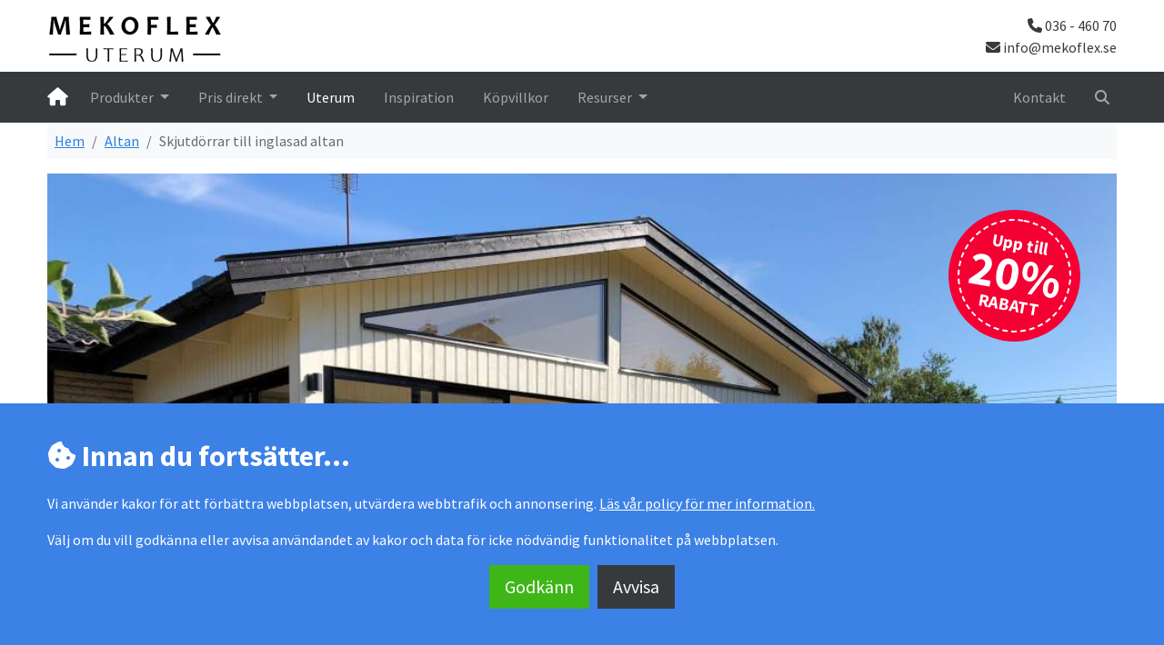

--- FILE ---
content_type: text/html; Charset=UTF-8
request_url: https://www.mekoflex.se/altan/skjutdorrar-inglasad-altan.asp
body_size: 13156
content:

<!DOCTYPE html>
<html lang="sv">
<head>
<meta charset="utf-8">
<TITLE>Skjutdörrar till inglasad altan - Direkt från fabrik | Mekoflex</TITLE>
<META NAME="description" CONTENT="Bygg inglasad altan med måttanspassade skjutdörrar! Vi tillverkar efter dina egna mått och levererar direkt hem till din dörr. Stort utbud, Bra priser & Hög kvalitet.">
<META NAME="copyright" CONTENT="(C) Copyright Mekoflex AB, Sweden, 2002-2025">	
<META NAME="robots" CONTENT="index,follow">
<META NAME ="revisit-after" CONTENT="7 days">
<meta name="viewport" content="width=device-width, initial-scale=1">

<script type="application/ld+json">
{
    "@context": "https://schema.org",
    "@type": "Organization",
    "name": "Mekoflex Uterum",
    "url": "https://www.mekoflex.se/",
    "logo": "https://www.mekoflex.se/grafik/logo2.png",
    "image": "https://www.mekoflex.se/grafik/m50-uterum-pool-sommar-1024x.jpg",
    "telephone": "+463646070",
    "contactPoint": [
        {
            "@type": "ContactPoint",
            "telephone": "+463646070",
            "contactType": "Kundtjänst",
            "areaServed": "Sverige",
            "email": "info@mekoflex.se"
        }
    ],
    "address": {
        "@type": "PostalAddress",
        "streetAddress": "Elektrikergatan 3",
        "addressLocality": "Habo",
        "postalCode": "56633",
        "addressCountry": "SE"
    },
    "sameAs": [
        "https://www.instagram.com/mekoflex",
        "https://www.facebook.com/mekoflexse",
        "https://www.pinterest.com/mekoflex"
    ]
}
</script>

<script src="https://www.mekoflex.se/js/bootstrap.bundle-5.3.2.min.js"></script>
<script src="https://www.mekoflex.se/js/mekojs-2.2.min.js"></script>
<link rel="stylesheet" href="https://www.mekoflex.se/css/bootstrap-cosmo-5.3.2.min.css" />
<link rel="stylesheet" href="https://www.mekoflex.se/css/fontawesome-all-6.4.2.min.css" />
<link rel="stylesheet" href="https://www.mekoflex.se/css/bootstrap_mekoflex-2.9.min.css" />

<link rel="shortcut icon" href="https://www.mekoflex.se/favicon2.ico" />
<link rel="icon" type="image/png" sizes="16x16" href="https://www.mekoflex.se/favicon-16x16.png" />
<link rel="icon" type="image/png" sizes="32x32" href="https://www.mekoflex.se/favicon-32x32.png" />
<link rel="apple-touch-icon" sizes="180x180" href="https://www.mekoflex.se/favicon-apple-touch-180x180.png">

<link rel="canonical" href="https://www.mekoflex.se/altan/skjutdorrar-inglasad-altan.asp" />


<!-- Global site tag (gtag.js) - Google Analytics -->
<script>
  window.dataLayer = window.dataLayer || [];
  function gtag(){dataLayer.push(arguments);}
  gtag('consent', 'default', {
    'ad_user_data': 'denied',
    'ad_personalization': 'denied',
    'ad_storage': 'denied',
    'analytics_storage': 'denied'
  });
</script>
<script async src="https://www.googletagmanager.com/gtag/js?id=G-T3K17H2TET"></script>
<script>
  window.dataLayer = window.dataLayer || [];
  function gtag(){dataLayer.push(arguments);}
  gtag('js', new Date());
  gtag('config', 'G-T3K17H2TET', { 'anonymize_ip': true, 'page_location':'https://www.mekoflex.se/altan/skjutdorrar-inglasad-altan.asp' });
  gtag('config', 'AW-1069429924');
</script>

</head>
<body>


<header>
    <!-- LOGO -->
    <div class="container-fluid">
        <div class="row pt-3 pb-2">
            <div class="col-sm-4">
                <div class="d-print-none"><a href="https://www.mekoflex.se/"><img src="https://www.mekoflex.se/grafik/logo2.png" alt="Mekoflex Uterum" /></a></div>
                <div class="d-none d-print-block"><img src="https://www.mekoflex.se/grafik/logo2.png" style="height: 45px;" alt="Mekoflex Uterum" /></div>
            </div>
            <div class="col-sm-8 d-none d-sm-block" align="right">
                <i class="fa-solid fa-phone"></i> 036 - 460 70<br />
                <i class="fa-solid fa-envelope"></i> info&#64;mekoflex.se 
            </div>
        </div>
    </div>

    <!-- MENY -->
    <nav class="navbar navbar-expand-lg bg-dark d-print-none" data-bs-theme="dark">
        <div class="container-fluid">
            
            <button class="navbar-toggler" type="button" data-bs-toggle="collapse" data-bs-target="#bs-navbar-collapse-1" aria-controls="bs-navbar-collapse-1" aria-expanded="false" aria-label="Toggla meny">
                <span class="navbar-toggler-icon"></span>
            </button>
            <a class="navbar-brand" href="https://www.mekoflex.se/">
                <i class="fa-solid fa-house" aria-hidden="true"></i>
                <span class="visually-hidden">Hem</span>
            </a>
        
            <div class="collapse navbar-collapse" id="bs-navbar-collapse-1">
                <ul class="navbar-nav me-auto"> <!-- mb-2 mb-lg-0">-->
                    <li class="nav-item dropdown me-3">
                        <a class="nav-link dropdown-toggle " href="#" id="produkterDropdown" role="button" data-bs-toggle="dropdown" aria-expanded="false">
                            Produkter <span class="caret"></span>
                        </a>
                        <ul class="dropdown-menu" aria-labelledby="produkterDropdown">
                            <li><a class="dropdown-item" href="https://www.mekoflex.se/produktinformation.asp">Översikt - Alla produkter</a></li>
                            <li><hr class="dropdown-divider"></li>
                            <li><a class="dropdown-item" href="https://www.mekoflex.se/produkter/glaspartier.asp">Glaspartier - Skjutdörrar & fönster</a></li>
                            <li><a class="dropdown-item" href="https://www.mekoflex.se/produkter/glaspartier/info-sommar-m50.asp">Sommar M50</a></li>
                            <li><a class="dropdown-item" href="https://www.mekoflex.se/produkter/glaspartier/info-var-host-m70.asp">Vår/Höst M70</a></li>
                            <li><a class="dropdown-item" href="https://www.mekoflex.se/produkter/glaspartier/info-vinter-m90.asp">Vinter M90</a></li>
                            <li><a class="dropdown-item" href="https://www.mekoflex.se/produkter/glaspartier/info-panorama-m20.asp">Panorama M20</a></li>
                            <li><a class="dropdown-item" href="https://www.mekoflex.se/produkter/fasadpartier/info-fasad-m100.asp">Fasad M100</a></li>
                            <li><hr class="dropdown-divider"></li>
                            <li><a class="dropdown-item" href="https://www.mekoflex.se/produkter/uterum/info-komplett-uterum-s3.asp">Komplett uterum S3</a></li>
                            <li><hr class="dropdown-divider"></li>
                            <li><a class="dropdown-item" href="https://www.mekoflex.se/produkter/tak/info-kanalplasttak-twinlite.asp">Kanalplasttak TwinLite</a></li>
                        </ul>
                    <li class="nav-item dropdown me-3">
                        <a class="nav-link dropdown-toggle " href="#" id="priserDropdown" role="button" data-bs-toggle="dropdown" aria-expanded="false">
                            Pris direkt <span class="caret"></span>
                        </a>
                        <ul class="dropdown-menu" aria-labelledby="priserDropdown">
                            <li><a class="dropdown-item" href="https://www.mekoflex.se/prismattbestall.asp">Glaspartier - Skjutdörrar & fönster</a></li>
                            <li><a class="dropdown-item" href="https://www.mekoflex.se/priser-komplett-uterum.asp">Kompletta uterum</a></li>
                            <li><a class="dropdown-item" href="https://www.mekoflex.se/prisertak.asp">Kanalplasttak</a></li>
                            <li><hr class="dropdown-divider"></li>
                            <li><a class="dropdown-item" href="https://www.mekoflex.se/prisexempel.asp">Prisexempel - Glaspartier</a></li>
                            <li><a class="dropdown-item" href="https://www.mekoflex.se/prisexempel-komplett-uterum.asp">Prisexempel - Kompletta uterum</a></li>
                        </ul>
                    </li>
                    <li class="nav-item me-3"><a class="nav-link active " href="https://www.mekoflex.se/uterum.asp">Uterum</a></li>
                    <li class="nav-item me-3"><a class="nav-link " href="https://www.mekoflex.se/bildarkiv.asp">Inspiration</a></li>
                    <li class="nav-item me-3"><a class="nav-link " href="https://www.mekoflex.se/kopinfo.asp">Köpvillkor</a></li>
                    <li class="nav-item dropdown me-3">
                        <a class="nav-link dropdown-toggle " href="#" id="resurserDropdown" role="button" data-bs-toggle="dropdown" aria-expanded="false">
                            Resurser <span class="caret"></span>
                        </a>
                        <ul class="dropdown-menu" aria-labelledby="resurserDropdown">
                            <li><a class="dropdown-item" href="https://www.mekoflex.se/manualer.asp">Manualer & ritningar</a></li>    
                            <li><a class="dropdown-item" href="https://www.mekoflex.se/hitta-snickare.asp">Hitta snickare</a></li>    
                            <li><hr class="dropdown-divider"></li>
                            <li><a class="dropdown-item" href="https://www.mekoflex.se/kundomdomen.asp">Kundomdömen</a></li>
                            <li><hr class="dropdown-divider"></li>
                            <li><a class="dropdown-item" href="https://www.mekoflex.se/blogg-artiklar.asp">Kunskap & råd</a></li>
                        </ul>
                    </li>
                </ul>
                <ul class="navbar-nav ms-auto">
                
                    <li class="nav-item me-3"><a class="nav-link " href="https://www.mekoflex.se/kontaktaoss.asp">Kontakt</a></li>
                    <li class="nav-item">
                        <a class="nav-link " href="https://www.mekoflex.se/sokresultat.asp">
                            <i class="fa-solid fa-magnifying-glass"></i>
                            <span class="visually-hidden">Sök</span>
                        </a>
                    </li>
                </ul>
            </div>
        </div>
    </nav>
</header>
<div class="container-fluid">
<!-- SIDAN FÖLJER HÄR -->
    <main role="main">

<ol class="breadcrumb bg-light p-2 mb-3">
    <li class="breadcrumb-item"><a href="https://www.mekoflex.se/">Hem</a></li>
    <li class="breadcrumb-item"><a href="https://www.mekoflex.se/altan.asp">Altan</a></li>
    <li class="breadcrumb-item active">Skjutdörrar till inglasad altan</li>
</ol>




<div class="hero mb-5">
    <img class="hero-image" src="https://www.mekoflex.se/grafik/m70-gn-uterum-skjutdorrar-svart-1024x.jpg" alt="Inglasad altan med skjutdörrar i svart färg och måttanpassade gavelspetsfönster. Vacker trädgård och trädäck med trappa framför inglasad altan." />

    <a href="https://www.mekoflex.se/kampanj.asp">
        <div class="kampanjbadge kb-pos-right">
            <span class="kb-text-sm">Upp till</span>
            <span class="kb-text-lg">20%</span>
            <span class="kb-text-sm">RABATT</span>
        </div>
    </a>

    <div class="hero-text-container">
        <h1 style="font-weight: 600;">Skjutdörrar till inglasad altan</h1>
        <p class="lead" style="font-weight: 500;">
            Upptäck vårt stora utbud av skjutdörrar till inglasad altan – hög kvalitet till attraktiva priser och utan krångel. 
            Vi tillverkar måttanpassade skjutdörrar och glaspartier efter dina önskemål.
            Se pris och beställ enkelt online, med leverans direkt till din dörr inom 4 veckor.
        </p>
        <p><a class="btn btn-primary btn-lg" href="https://www.mekoflex.se/prismattbestall.asp?artnr=s3d2000x2700sh0k10a0c0p" style="text-shadow: none;">Pris direkt för Skjutdörrar till inglasad altan</a></p>
        <br />
        <p><i class="fa-solid fa-piggy-bank text-success"></i> Bra priser &nbsp; <i class="fa-solid fa-medal text-success"></i> Hög kvalitet &nbsp; <i class="fa-solid fa-truck-fast text-success"></i> Snabb leverans - Uterum sedan 1997</p>
    </div>
</div>


			<div class="row jumbosektion mb-3">    
				<div class="col-md-6 col-12 jumbosektion-content">
					<h2>NOVEMBER-KAMPANJ</h2>
					<p class="lead">Just nu får du upp till 20% rabatt på våra uterum, glaspartier och tak! Vi erbjuder lösningar som gör ditt uterum varmt och trivsamt även under årets kyligare månader. Dessutom bjuder vi på halva frakten!</p>
					<p>Rabatter gäller vid köp för minst 10 000,- till ordinarie pris. Kampanjen gäller till och med 2025-12-01.</p>
					<a href="https://www.mekoflex.se/kampanj.asp" class="btn btn-primary">Läs mer om kampanjen</a>
				</div>
			
				<div class="col-md-6 col-12 jumbosektion-img">
					<img src="https://www.mekoflex.se/grafik/kampanj-december-pepparkaksuterum-600x.jpg" alt="Pepparkakshus formgivet som ett modernt uterum omgivet av juldekorationer, inklusive kulor och granar. | Mekoflex">
			
					<div class="kampanjbadge kb-pos-right">
						<span class="kb-text-sm">Upp till</span>
						<span class="kb-text-lg">20%</span>
						<span class="kb-text-sm">RABATT</span>
					</div>
			
				</div>
			
			</div>


<div id="produktintroduktion"></div>
<div class="card mb-3">
    <div class="card-body">
        <h2 class="card-title">Välj rätt skjutdörrar till inglasad altan</h2>
        <p>Vårt stora utbud av skjutdörrar och glaspartier gör det enkelt att hitta ett alternativ som passar dina behov. 
            Oavsett om du vill kunna använda ditt uterum eller din inglasade altan på våren, sommaren, hösten eller vintern så har vi en lösning för dig.</p>


        <h3 class="card-title"><b>Sommar M50</b> - Måttanpassade skjutdörrar till uterum & altan</h3>
        <div class="row">

    <div class="col-md-8 col-12 mb-3">
        
        <div class="card">
			<div class="card-body p-0">
				<div class="img-container">
					<img src="https://www.mekoflex.se/grafik/m50-modernt-uterum-svarta-glaspartier-ar32-1200x.jpg"  style="width: 100%; max-height: 800px; min-height: 400px; object-fit: cover; object-position: center;" alt="Modernt uterum där stora måttanpassade skjutdörrar öppnar upp mot trädgården och omgivande natur. | Sommar M50 glaspartier | Mekoflex Uterum" loading="lazy">

					<img src="https://www.mekoflex.se/grafik/m50logo.png" class="img-fluid img-pos-top-right" style="height: 100px;" alt="Sommar M50 glaspartier logo | Mekoflex Uterum"/>

				</div>
			</div>

		</div>
    </div>  

            <div class="col-md-4 col-12 p-2">
                <br /><br />
                <p><i class="fa-solid fa-check"></i> &nbsp Vårt mest populära system</p>
                <p><i class="fa-solid fa-check"></i> &nbsp Förläng sommarsäsongen</p>
                <p><i class="fa-solid fa-check"></i> &nbsp Många olika glas & valmöjligheter</p>
            </div>
        </div>
            
        <p class="lead">Sommar M50 skjutdörrar och glaspartier är det perfekta valet för inglasade uterum som huvudsakligen används under sommaren. Förläng sommaren och skydda dig från ogynnsamt väder och vind med dessa kvalitativa glaspartier med enkelglas och stabila aluminiumprofiler. Sommar M50 erbjuder en mängd valmöjligheter och måttanpassas alltid efter dina specifika mått.</p>
        <p>
            <a class="btn btn-primary" href="https://www.mekoflex.se/produkter/glaspartier/info-sommar-m50.asp">Läs mer om Sommar M50</a>
        </p>
        <br />

        <h3 class="card-title"><b>Vår/Höst M70</b> - Glaspartier med isolerglas</h3>
        <div class="row mb-3">

    <div class="col-md-6 col-12 mb-3">
        
        <div class="card">
			<div class="card-body p-0">
				<div class="img-container">
					<img src="https://www.mekoflex.se/grafik/m70-jn-skjutdorrar-sida-ar32-1200x.jpg"  style="width: 100%; max-height: 400px; min-height: 400px; object-fit: cover; object-position: center;" alt="Måttanpassade skjutdörrar med 2-glas isolerglas för bra isolering till uterum | Vår/Höst M70 glaspartier | Mekoflex Uterum" loading="lazy">

					<img src="https://www.mekoflex.se/grafik/m70logo.png" class="img-fluid img-pos-top-right" style="height: 80px;" alt="Vår/Höst M70 glaspartier logo | Mekoflex Uterum"/>

				</div>
			</div>

		</div>
    </div>  

            <div class="col-md-6 col-12 p-2">
                <p>Vår/Höst M70 isolerade glaspartier låter dig använda ditt uterum från tidig vår till sen höst tack vare 20 mm isolerglas-kassetter med 2-glas. Värm upp ditt uterum när det är kallare ute med detta högkvalitativa och solida uterumssystem. Glaspartierna måttanpassas alltid efter dina unika mått.</p>
                <p><a class="btn btn-primary" href="https://www.mekoflex.se/produkter/glaspartier/info-var-host-m70.asp">Läs mer om Vår/Höst M70</a></p>
            </div>
        </div>

        <h3 class="card-title"><b>Vinter M90</b> - Skjutdörrar för vinterisolerade uterum</h3>
        <div class="row mb-3">

    <div class="col-md-6 col-12 mb-3">
        
        <div class="card">
			<div class="card-body p-0">
				<div class="img-container">
					<img src="https://www.mekoflex.se/grafik/m90-uterum-skjutdorrar-pool-1200x.jpg"  style="width: 100%; max-height: 400px; min-height: 400px; object-fit: cover; object-position: center;" alt="Vinter M90 premium-skjutdörrar med 2-glas och bruten köldbrygga till detta eleganta uterum att använda året runt. | Vinter M90 glaspartier | Mekoflex Uterum" loading="lazy">

					<img src="https://www.mekoflex.se/grafik/m90logo.png" class="img-fluid img-pos-top-right" style="height: 80px;" alt="Vinter M90 glaspartier logo | Mekoflex Uterum"/>

				</div>
			</div>

		</div>
    </div>  

            <div class="col-md-6 col-12 p-2">
                <p>Vinter M90 glaspartier är det optimala valet för vinterbonade uterum som kan användas året om, även under vintern. Med 2-glas isolerglas-kassetter och bruten köldbrygga kan du värma upp ditt uterum effektivt under vintermånaderna. Vinter M90 är ett premiumsystem av hög kvalitet och måttanpassas alltid efter dina behov.</p>
                <p><a class="btn btn-primary" href="https://www.mekoflex.se/produkter/glaspartier/info-vinter-m90.asp">Läs mer om Vinter M90</a></p>
            </div>
        </div>            

        <h3 class="card-title"><b>Panorama M20</b> - Ramlöst skjutparti med maximal utsikt</h3>
        <div class="row mb-3">

    <div class="col-md-6 col-12 mb-3">
        
        <div class="card">
			<div class="card-body p-0">
				<div class="img-container">
					<img src="https://www.mekoflex.se/grafik/m20-ramlost-skjutparti-900x.jpg"  style="width: 100%; max-height: 400px; min-height: 400px; object-fit: cover; object-position: center;" alt="Uterum med ramlöst skjutparti för maximal utsikt och exklusivt utseende. | Panorama M20 glaspartier | Mekoflex Uterum" loading="lazy">

					<img src="https://www.mekoflex.se/grafik/m20logo.png" class="img-fluid img-pos-top-right" style="height: 80px;" alt="Panorama M20 glaspartier logo | Mekoflex Uterum"/>

				</div>
			</div>

		</div>
    </div>  

            <div class="col-md-6 col-12 p-2">
                <p>Panorama M20 ramlöst skjutparti är valet för dig som söker maximal utsikt och nära kontakt mellan inomhus och utomhus. Skjutdörrarna har inga vertikala profiler vilket ger ett exklusivt utseende samtidigt som de skyddar dig mot väder och vind. Panorama M20 passar perfekt till uterum, altan, pergola och balkong utan krav på isolering.</p>
                <p><a class="btn btn-primary" href="https://www.mekoflex.se/produkter/glaspartier/info-panorama-m20.asp">Läs mer om Panorama M20</a></p>
            </div>
        </div>

        <hr />
        <h3 class="card-title">Jämför våra glaspartier</h3>
        <p>Jämför en mängd olika egenskaper för våra olika glaspartisystem mot varandra för att se vad som passar bäst för dina behov. Hitta skjutdörrar som är bäst för dig!</p>
        <p>
            <a class="btn btn-primary" href="https://www.mekoflex.se/uterum/jamfor-glaspartier-till-uterum.asp">Jämför alla olika glaspartisystem</a>
        </p>
    </div>
</div>

<div class="card mb-3">
    <div class="card-body">
        <h2 class="card-title">Såhär tycker våra kunder om oss!</h2>
        
    <p class="mb-4 mt-3"><span><small>Snittbetyg:</small></span><br />
        <span style="font-size: 175%;"><b>4,7</b> <small>av 5</small></span> &nbsp;
        <span style="font-size: 200%;"> <i class="fa-solid fa-star" style="color:#FBBC04; vertical-align: middle; margin-top: -0.2em;"></i> <i class="fa-solid fa-star" style="color:#FBBC04; vertical-align: middle; margin-top: -0.2em;"></i> <i class="fa-solid fa-star" style="color:#FBBC04; vertical-align: middle; margin-top: -0.2em;"></i> <i class="fa-solid fa-star" style="color:#FBBC04; vertical-align: middle; margin-top: -0.2em;"></i>
            <span style="position: relative; display: inline-block; width: 1em; height: 1em; vertical-align: middle; margin-top: -0.2em;">
                <i class="fa-solid fa-star" style="color: lightgray; position: absolute; width: 100%;"></i>
                <i class="fa-solid fa-star" style="color: #FBBC04; position: absolute; width: 71%; overflow: hidden;"></i>
            </span>
            </span> &nbsp;
        <span style="font-size: 175%;"><small>(1115 omdömen)</small></span>
    </p>


<blockquote class="blockquote mb-4">
    
            <p>"Kvaliteten på de köpta produkterna upplever jag som mycket hög. Dessutom är jag mycket imponerad av att de köpta produkterna hade exakt de mått i mm, som jag hade beställt. Detta gjorde att installationen gick smidigt och lätt."</p>
        
    <div class="blockquote-footer mb-0">
        <small>Betyg: &nbsp;
         <i class="fa-solid fa-star" style="color:#FBBC04; vertical-align: middle; margin-top: -0.2em;"></i> <i class="fa-solid fa-star" style="color:#FBBC04; vertical-align: middle; margin-top: -0.2em;"></i> <i class="fa-solid fa-star" style="color:#FBBC04; vertical-align: middle; margin-top: -0.2em;"></i> <i class="fa-solid fa-star" style="color:#FBBC04; vertical-align: middle; margin-top: -0.2em;"></i> <i class="fa-solid fa-star" style="color:#FBBC04; vertical-align: middle; margin-top: -0.2em;"></i>
        </small>
    </div>

</blockquote>


            <script type="application/ld+json">
            {
                "@context": "https://schema.org",
                "@type": "Product",
                "name": "Sommar M50 glasparti",
                "description": "Med Sommar M50 får du måttanpassade glaspartier i aluminium med ett brett urval av glastyper och tillval - perfekta för att förlänga sommarsäsongen och skydda mot dåligt väder.",
                "review": {
                    "@type": "Review",
                    "author": {
                        "@type": "Person",
                        "name": "Kund"
                    },
                    "datePublished": "2025-11-25",
                    "reviewRating": {
                        "@type": "Rating",
                        "ratingValue": 5.0,
                        "bestRating": 5,
                        "worstRating": 0
                    },
                    "reviewBody": "Kvaliteten på de köpta produkterna upplever jag som mycket hög. Dessutom är jag mycket imponerad av att de köpta produkterna hade exakt de mått i mm, som jag hade beställt. Detta gjorde att installationen gick smidigt och lätt."
                }
            }
            </script>


<blockquote class="blockquote mb-4">
    
            <p>"Allt kanon. Fina produkter och funktion."</p>
        
    <div class="blockquote-footer mb-0">
        <small>Betyg: &nbsp;
         <i class="fa-solid fa-star" style="color:#FBBC04; vertical-align: middle; margin-top: -0.2em;"></i> <i class="fa-solid fa-star" style="color:#FBBC04; vertical-align: middle; margin-top: -0.2em;"></i> <i class="fa-solid fa-star" style="color:#FBBC04; vertical-align: middle; margin-top: -0.2em;"></i> <i class="fa-solid fa-star" style="color:#FBBC04; vertical-align: middle; margin-top: -0.2em;"></i> <i class="fa-solid fa-star" style="color:#FBBC04; vertical-align: middle; margin-top: -0.2em;"></i>
        </small>
    </div>

</blockquote>


            <script type="application/ld+json">
            {
                "@context": "https://schema.org",
                "@type": "Product",
                "name": "Vår/Höst M70 glasparti",
                "description": "Vår/Höst M70 erbjuder måttanpassade glaspartier med isolerglas, vilket gör ditt uterum användbart och bekvämt från tidig vår till sen höst.",
                "review": {
                    "@type": "Review",
                    "author": {
                        "@type": "Person",
                        "name": "Kund"
                    },
                    "datePublished": "2025-11-23",
                    "reviewRating": {
                        "@type": "Rating",
                        "ratingValue": 5.0,
                        "bestRating": 5,
                        "worstRating": 0
                    },
                    "reviewBody": "Allt kanon. Fina produkter och funktion."
                }
            }
            </script>


<blockquote class="blockquote mb-4">
    
            <p>"Lätt att beställa på hemsidan. Kom när det var avtalat. Bra förpackat på pallen vid leverans. Lätt att montera. Fick det jag förväntade mig helt enkelt, till ett bra pris också."</p>
        
    <div class="blockquote-footer mb-0">
        <small>Betyg: &nbsp;
         <i class="fa-solid fa-star" style="color:#FBBC04; vertical-align: middle; margin-top: -0.2em;"></i> <i class="fa-solid fa-star" style="color:#FBBC04; vertical-align: middle; margin-top: -0.2em;"></i> <i class="fa-solid fa-star" style="color:#FBBC04; vertical-align: middle; margin-top: -0.2em;"></i> <i class="fa-solid fa-star" style="color:#FBBC04; vertical-align: middle; margin-top: -0.2em;"></i> <i class="fa-solid fa-star" style="color:#FBBC04; vertical-align: middle; margin-top: -0.2em;"></i>
        </small>
    </div>

</blockquote>


            <script type="application/ld+json">
            {
                "@context": "https://schema.org",
                "@type": "Product",
                "name": "Sommar M50 glasparti",
                "description": "Med Sommar M50 får du måttanpassade glaspartier i aluminium med ett brett urval av glastyper och tillval - perfekta för att förlänga sommarsäsongen och skydda mot dåligt väder.",
                "review": {
                    "@type": "Review",
                    "author": {
                        "@type": "Person",
                        "name": "Kund"
                    },
                    "datePublished": "2025-11-16",
                    "reviewRating": {
                        "@type": "Rating",
                        "ratingValue": 5.0,
                        "bestRating": 5,
                        "worstRating": 0
                    },
                    "reviewBody": "Lätt att beställa på hemsidan.\nKom när det var avtalat.\nBra förpackat på pallen vid leverans.\nLätt att montera.\nFick det jag förväntade mig helt enkelt, till ett bra pris också."
                }
            }
            </script>


<blockquote class="blockquote mb-4">
    
            <p>"Måttanpassat, perfekt passform, lätt att installera."</p>
        
    <div class="blockquote-footer mb-0">
        <small>Betyg: &nbsp;
         <i class="fa-solid fa-star" style="color:#FBBC04; vertical-align: middle; margin-top: -0.2em;"></i> <i class="fa-solid fa-star" style="color:#FBBC04; vertical-align: middle; margin-top: -0.2em;"></i> <i class="fa-solid fa-star" style="color:#FBBC04; vertical-align: middle; margin-top: -0.2em;"></i> <i class="fa-solid fa-star" style="color:#FBBC04; vertical-align: middle; margin-top: -0.2em;"></i> <i class="fa-solid fa-star" style="color:#FBBC04; vertical-align: middle; margin-top: -0.2em;"></i>
        </small>
    </div>

</blockquote>


            <script type="application/ld+json">
            {
                "@context": "https://schema.org",
                "@type": "Product",
                "name": "Vår/Höst M70 glasparti",
                "description": "Vår/Höst M70 erbjuder måttanpassade glaspartier med isolerglas, vilket gör ditt uterum användbart och bekvämt från tidig vår till sen höst.",
                "review": {
                    "@type": "Review",
                    "author": {
                        "@type": "Person",
                        "name": "Kund"
                    },
                    "datePublished": "2025-11-15",
                    "reviewRating": {
                        "@type": "Rating",
                        "ratingValue": 5.0,
                        "bestRating": 5,
                        "worstRating": 0
                    },
                    "reviewBody": "Måttanpassat, perfekt passform, lätt att installera."
                }
            }
            </script>


<blockquote class="blockquote mb-4">
    
            <p>"Tycker dels att webbshoppen är enkel och bra när man ska beställa produkter, sen tycker jag att kvaliteten är överlägsen om jag jämför med andra jag har monterat!"</p>
        
    <div class="blockquote-footer mb-0">
        <small>Betyg: &nbsp;
         <i class="fa-solid fa-star" style="color:#FBBC04; vertical-align: middle; margin-top: -0.2em;"></i> <i class="fa-solid fa-star" style="color:#FBBC04; vertical-align: middle; margin-top: -0.2em;"></i> <i class="fa-solid fa-star" style="color:#FBBC04; vertical-align: middle; margin-top: -0.2em;"></i> <i class="fa-solid fa-star" style="color:#FBBC04; vertical-align: middle; margin-top: -0.2em;"></i> <i class="fa-solid fa-star" style="color:#FBBC04; vertical-align: middle; margin-top: -0.2em;"></i>
        </small>
    </div>

</blockquote>


            <script type="application/ld+json">
            {
                "@context": "https://schema.org",
                "@type": "Product",
                "name": "Sommar M50 glasparti",
                "description": "Med Sommar M50 får du måttanpassade glaspartier i aluminium med ett brett urval av glastyper och tillval - perfekta för att förlänga sommarsäsongen och skydda mot dåligt väder.",
                "review": {
                    "@type": "Review",
                    "author": {
                        "@type": "Person",
                        "name": "Kund"
                    },
                    "datePublished": "2025-11-14",
                    "reviewRating": {
                        "@type": "Rating",
                        "ratingValue": 5.0,
                        "bestRating": 5,
                        "worstRating": 0
                    },
                    "reviewBody": "Tycker dels att webbshoppen är enkel och bra när man ska beställa produkter, sen tycker jag att kvaliteten är överlägsen om jag jämför med andra jag har monterat!"
                }
            }
            </script>

        <p><a href="https://www.mekoflex.se/kundomdomen.asp" class="btn btn-primary">Läs fler omdömen från våra kunder</a></p>
    </div>
</div>

<div class="img-container mb-3">
    <img src="https://www.mekoflex.se/grafik/karusell02.jpg" style="width: 100%; max-height: 280px; object-fit: cover; object-position: center;" alt="Vår/Höst M70 glaspartier - Badande barn framför inglasat uterum med måttanpassade skjutdörrar med isolerglas och kanaltak av hög kvalitet från Mekoflex Uterum">
    <img src="https://www.mekoflex.se/grafik/m70logo.png" class="img-fluid img-pos-top-right" style="height: 80px;" alt="Vår/Höst M70 glaspartier logo | Mekoflex Uterum" />
</div>

<div class="row mb-3 g-3">
    <div class="col-sm-4 col-12">
        <div class="card">
            <div class="card-header fs-4"><i class="fa-solid fa-piggy-bank"></i> &nbsp; Bra priser!</div>
            <div class="card-body" style="min-height: 180px;">
                <p>Vi levererar skjutdörrar direkt från fabrik utan mellanhänder. Se priser för just dina mått och <b>beställ direkt på webben</b>.</p>
                <p><a href="https://www.mekoflex.se/prismattbestall.asp" class="btn btn-primary">Se Priser</a></p>
            </div>
        </div>
    </div>
    <div class="col-sm-4 col-12">
        <div class="card">
            <div class="card-header fs-4"><i class="fa-solid fa-medal"></i> &nbsp; Hög kvalitet!</div>
            <div class="card-body" style="min-height: 180px;">
                <p>Med våra skjutdörrar får du ett problemfritt och underhållsfritt ägande i många år.</p>
                <p>Vi lämnar <b>5 års garanti</b> på alla våra produkter!</p>
            </div>
        </div>
    </div>
    <div class="col-sm-4 col-12">
        <div class="card">
            <div class="card-header fs-4"><i class="fa-solid fa-truck-fast"></i> &nbsp; Snabb leverans!</div>
            <div class="card-body" style="min-height: 180px;">
                <p>Vi levererar till alla orter i Sverige.</p>
                <p>Just nu är leveranstiden för måttanpassade skjutdörrar från cirka:</p>
                <p class="lead"><b>4 veckor</b> &nbsp &nbsp <a href="https://www.mekoflex.se/kopinfo.asp#leveranstid" class="btn btn-primary">Läs mer</a></p>
            </div>
        </div>
    </div>
</div>


<div class="card mb-3">
    <div class="card-body">
        
        <h2>Prisexempel för glaspartier till inglasad altan</h2>
        <p>Här ser du några olika priser för t ex skjutdörrar, skjutfönster, fast glasvägg, fasta fönster och gavelspetsfönster till uterum och altan.</p>
            
        <div class="row mb-3 g-3">
        
    <div class="col-md-4 col-12">
        <div class="card">
            <div class="card-header" style="min-height: 100px; max-height: 100px; overflow: hidden;">Vår/Höst M70 skjutdörr, 3-delad, 2-glas energi, svart, b2700 x h2000 mm</div>
            <div class="card-body">
                <canvas id="canvas-S3D2000x2700-J0K10A0C0Y5" width="900" height="300" role="img" style="
                        max-width: 100%;
                        max-height: 150px;
                        width: auto;
                        height: auto;
                        display: block;">
                    <img src="https://www.mekoflex.se/grafik/glaspartier/skjutparti-3-skjutdorrar.png" style="height: 150px;" alt="Schematisk bild av Vår/Höst M70 måttanpassat glasparti, skjutparti med 3 skjutdörrar, 20 mm isolerglas, 2-glas härdat energiglas/argon, svart, bredd 2700 mm, höjd 2000 mm, integrerade handtag - insida & utsida - Mekoflex Uterum"> 
                </canvas>
            </div>
            <div class="card-footer d-flex justify-content-between"><span>Just nu: <span class="text-danger"><b>18 712,-</b></span> <span class="badge bg-danger">-20%</span></span><a href="https://www.mekoflex.se/prismattbestall.asp?artnr=s3d2000x2700-j0k10a0c0y5" rel="nofollow" class="btn btn-outline-primary btn-sm">Mer info / Köp</a></div>
        </div>
    </div>

        <script type="text/javascript">
            //Init variables (MekoflexAnim.js)
            //window.onload = function () {
            window.addEventListener('load', function () {
                const config = {
                    system: 2,
                    fyllning: 10,
                    h: 2000,
                    hh: -1,
                    b: 2700,
                    sprojstyp: 0,
                    hsprojs: 0,
                    antHoriSprojs: 1,
                    antVertSprojs: -1,
                    sprojsListBredd: -1,
                    partiTyp: 1,
                    typDorrFon: 3,
                    motesparti: 0,
                    luckor: 3,
                    orientering: 1,
                    forlangdRals: 0,
                    lRals: 2700,
                    farg: 5,
                    fargKod: "#2B2B2C",
                    fargLjus: 0,
                    lasVa: 0,
                    lasMi: -1,
                    lasHo: 0,
                    visaRalsTop: 0,
                    visaMatt: 0,
                    animera: 0,
                    startPos: 100,
                    ventilation: 0
                };
                const anim = new MekoAnim("canvas-S3D2000x2700-J0K10A0C0Y5", config);
                anim.ritaGlasparti();
            });
        </script>
    
    <div class="col-md-4 col-12">
        <div class="card">
            <div class="card-header" style="min-height: 100px; max-height: 100px; overflow: hidden;">Sommar M50 skjutdörr, 3-delad, härdat glas, spröjs, b2700 x h2000 mm</div>
            <div class="card-body">
                <canvas id="canvas-S3D2000x2700-J1H1-500K5A0C0Y2" width="900" height="300" role="img" style="
                        max-width: 100%;
                        max-height: 150px;
                        width: auto;
                        height: auto;
                        display: block;">
                    <img src="https://www.mekoflex.se/grafik/glaspartier/skjutparti-3-skjutdorrar-sprojs.png" style="height: 150px;" alt="Schematisk bild av Sommar M50 måttanpassat glasparti, skjutparti med 3 skjutdörrar, härdat glas, vit, spröjs, bredd 2700 mm, höjd 2000 mm, integrerade handtag - insida & utsida - Mekoflex Uterum"> 
                </canvas>
            </div>
            <div class="card-footer d-flex justify-content-between"><span>Just nu: <span class="text-danger"><b>9 352,-</b></span> <span class="badge bg-danger">-20%</span></span><a href="https://www.mekoflex.se/prismattbestall.asp?artnr=s3d2000x2700-j1h1-500k5a0c0y2" rel="nofollow" class="btn btn-outline-primary btn-sm">Mer info / Köp</a></div>
        </div>
    </div>

        <script type="text/javascript">
            //Init variables (MekoflexAnim.js)
            //window.onload = function () {
            window.addEventListener('load', function () {
                const config = {
                    system: 1,
                    fyllning: 5,
                    h: 2000,
                    hh: -1,
                    b: 2700,
                    sprojstyp: 1,
                    hsprojs: 500,
                    antHoriSprojs: 1,
                    antVertSprojs: -1,
                    sprojsListBredd: -1,
                    partiTyp: 1,
                    typDorrFon: 2,
                    motesparti: 0,
                    luckor: 3,
                    orientering: 1,
                    forlangdRals: 0,
                    lRals: 2700,
                    farg: 2,
                    fargKod: "#F2F2ED",
                    fargLjus: 1,
                    lasVa: 0,
                    lasMi: -1,
                    lasHo: 0,
                    visaRalsTop: 0,
                    visaMatt: 0,
                    animera: 0,
                    startPos: 100,
                    ventilation: 0
                };
                const anim = new MekoAnim("canvas-S3D2000x2700-J1H1-500K5A0C0Y2", config);
                anim.ritaGlasparti();
            });
        </script>
    
    <div class="col-md-4 col-12">
        <div class="card">
            <div class="card-header" style="min-height: 100px; max-height: 100px; overflow: hidden;">Sommar M50 skjutdörr, 3-delad, härdat glas, b2700 x h2000 mm</div>
            <div class="card-body">
                <canvas id="canvas-S3D2000x2700-J0K5A0C0Y2" width="900" height="300" role="img" style="
                        max-width: 100%;
                        max-height: 150px;
                        width: auto;
                        height: auto;
                        display: block;">
                    <img src="https://www.mekoflex.se/grafik/glaspartier/skjutparti-3-skjutdorrar.png" style="height: 150px;" alt="Schematisk bild av Sommar M50 måttanpassat glasparti, skjutparti med 3 skjutdörrar, härdat glas, vit, bredd 2700 mm, höjd 2000 mm, integrerade handtag - insida & utsida - Mekoflex Uterum"> 
                </canvas>
            </div>
            <div class="card-footer d-flex justify-content-between"><span>Just nu: <span class="text-danger"><b>8 632,-</b></span> <span class="badge bg-danger">-20%</span></span><a href="https://www.mekoflex.se/prismattbestall.asp?artnr=s3d2000x2700-j0k5a0c0y2" rel="nofollow" class="btn btn-outline-primary btn-sm">Mer info / Köp</a></div>
        </div>
    </div>

        <script type="text/javascript">
            //Init variables (MekoflexAnim.js)
            //window.onload = function () {
            window.addEventListener('load', function () {
                const config = {
                    system: 1,
                    fyllning: 5,
                    h: 2000,
                    hh: -1,
                    b: 2700,
                    sprojstyp: 0,
                    hsprojs: -1,
                    antHoriSprojs: -1,
                    antVertSprojs: -1,
                    sprojsListBredd: -1,
                    partiTyp: 1,
                    typDorrFon: 2,
                    motesparti: 0,
                    luckor: 3,
                    orientering: 1,
                    forlangdRals: 0,
                    lRals: 2700,
                    farg: 2,
                    fargKod: "#F2F2ED",
                    fargLjus: 1,
                    lasVa: 0,
                    lasMi: -1,
                    lasHo: 0,
                    visaRalsTop: 0,
                    visaMatt: 0,
                    animera: 0,
                    startPos: 100,
                    ventilation: 0
                };
                const anim = new MekoAnim("canvas-S3D2000x2700-J0K5A0C0Y2", config);
                anim.ritaGlasparti();
            });
        </script>
    
        </div>
        <p><a href="https://www.mekoflex.se/prisexempel.asp" class="btn btn-primary">Visa fler prisexempel och jämför priser</a></p>
        <p>Du beställer sedan skjutdörrar enkelt online efter dina egna mått här:</p>
        <p><a href="https://www.mekoflex.se/prismattbestall.asp?artnr=s3d2000x2700sh0k10a0c0p" class="btn btn-primary">Köp skjutdörrar till inglasad altan</a></p>
    </div>
</div>


<h2>Glaspartier för uterum, altan och hus från Mekoflex</h2>
<p class="lead">Mekoflex Uterum erbjuder dig ett stort utbud av högkvalitativa glaspartier och skjutdörrar för uterum, altan och hus.
    Med över 25 års erfarenhet och svensk tillverkning i vår fabrik i Habo utanför Jönköping, levererar vi snabbt skräddarsydda produkter direkt hem till dig.
</p>
<p>Fördelar med att handla av oss:</p>
<ul class="list-group mb-3">
    <li class="list-group-item">Fabrikspriser utan mellanhänder</li>
    <li class="list-group-item">5 års garanti på alla våra glaspartier</li>
    <li class="list-group-item">Snabb leverans på cirka 4 veckor för måttanpassade glaspartier</li>
    <li class="list-group-item">Måttanpassning för perfekt passform</li>
    <li class="list-group-item">Lång erfarenhet sedan 1997</li>
</ul>

<p>Hos oss kan du köpa måttanpassade skjutdörrar till bra pris tillverkade efter dina egna mått. Med måttanpassade skjutdörrar slipper du kompromissa och du kan bygga din altan på millimetern precis så som du vill ha den.</p><p>Vi har ett brett utbud av skjutdörrar för alla säsonger på året. För inglasad altan som främst används under sommarhalvåret har vi skjutdörrar med enkelglas och ramlösa skjutpartier. För altaner som används större delen av året har vi isolerade och till och med vinterisolerade skjutdörrar. Välj något av våra glaspartisystem som matchar dina behov för din inglasade altan.</p><p>Skjutdörrarna är tillverkade helt i aluminium och glas för ett underhållsfritt ägande under många år.</p><p>Du kan givetvis också komplettera skjutdörrar med fasta fönster och fasta väggpartier som vi också erbjuder. Vi har också tak som passar perfekt till altaner. Med ett isolerat kanalplasttak släpper du in extra ljus på altanen och behåller värmen inomhus.</p>

<h2>Välj rätt glas till inglasad altan</h2>
<p>
    Vi erbjuder många olika glasalternativ för våra skjutdörrar, inklusive härdat glas/säkerhetsglas, energiglas, tonat glas, frostat glas, 
    2-glas isolerglas och 3-glas isolerglas. Valet av glas beror främst på hur länge under året du vill använda ditt uterum samt hur mycket energi du är villig att investera i uppvärmning.
</p>
<p>
    För att underlätta ditt val har vi skapat en guide som förklarar mer om viktiga begrepp som U-värde, isolerglas och köldbryggor. 
    Utforska vår guide för att välja rätt glas för ditt uterum och hitta det perfekta glaset för dina behov:
</p>
<p><a href="https://www.mekoflex.se/uterum/guide-valj-ratt-glas-till-uterum.asp" class="btn btn-primary">Välj rätt glas för skjutdörrar till inglasad altan</a></p>

    </main>
</div>

<br><br><br>

<footer class="footer d-print-none">
    <div style="background-color: #f5f5f5; width: 100%;">
        <div class="container-fluid">
            <div class="row pt-3">
                <div class="col-12">
                    <p class="text-muted ps-3"><b>MEKOFLEX UTERUM</b></p>
                </div>
            </div>
            <div class="row pt-0">
                <div class="col-6 col-md-12">
                    <ul class="nav nav-pills">
                        <li class="nav-item"><a class="nav-link" href="https://www.mekoflex.se/kontaktaoss.asp">Kontakta oss</a></li>
                        <li class="nav-item"><a class="nav-link" href="https://www.mekoflex.se/showroom-uterum.asp">Showroom</a></li>
                        <li class="nav-item"><a class="nav-link" href="https://www.mekoflex.se/kopinfo.asp">Köpvillkor</a></li>
                        <li class="nav-item"><a class="nav-link" href="https://www.mekoflex.se/manualer.asp">Manualer & ritningar</a></li>
                        <li class="nav-item"><a class="nav-link" href="https://www.mekoflex.se/kundomdomen.asp">Kundomdömen</a></li>
                        <li class="nav-item"><a class="nav-link" href="https://www.mekoflex.se/personuppgiftspolicy.asp">Personuppgiftspolicy</a></li>
                    </ul>
                </div>
            </div>
            <div class="row pt-3">
                <div class="col-12">
                    <p class="text-muted ps-3">Läs mer om:</p>
                </div>
            </div>
            <div class="row pt-0">
                <div class="col-12">
                    <ul class="nav nav-pills">
                        <li class="nav-item"><a class="nav-link" href="https://www.mekoflex.se/uterum.asp">Uterum</a></li>
                        <li class="nav-item"><a class="nav-link" href="https://www.mekoflex.se/altan.asp">Altan</a></li>
                        <li class="nav-item"><a class="nav-link" href="https://www.mekoflex.se/produkter/glaspartier.asp">Glaspartier</a></li>
                        <li class="nav-item"><a class="nav-link" href="https://www.mekoflex.se/uterum/skjutdorrar-uterum.asp">Skjutdörrar</a></li>
                        <li class="nav-item"><a class="nav-link" href="https://www.mekoflex.se/uterum/skjutpartier.asp">Skjutpartier</a></li>
                    </ul>
                </div>
            </div>
            <hr>
            <div class="row pt-0">
                <div class="col-4 col-md-3">
                    <img SRC="https://www.mekoflex.se/grafik/5argaranti.png" width="100" title="Vi lämnar 5 års garanti på våra glaspartier." alt="Mekoflex lämnar 5 års garanti på glaspartier för uterum & altan.">
                </div>
                <div class="col-4 col-md-3">
                    <img SRC="https://www.mekoflex.se/grafik/madeinsweden.png" width="100" title="Våra glaspartier tillverkas i Sverige." alt="Mekoflex glaspartier för uterum & altan tillverkas i Sverige.">
                </div>
                <div class="col-4 col-md-3">
                    <img SRC="https://www.mekoflex.se/grafik/25aruterum.png" width="100" title="Mekoflex har funnits i uterumsbranschen i mer än 25 år." alt="Mekoflex har funnits i uterumsbranschen i mer än 25 år.">
                </div>
            </div>
            <br />
            <div class="row pt-0">
                <div class="col-6 col-md-3">
                    <p class="text-muted">MEKOFLEX AB<br />Elektrikergatan 3<br />566 33 HABO</p>
                </div>
                <div class="col-6 col-md-3">
                    <p class="text-muted">
                        <i class="fa-solid fa-phone"></i> &nbsp; 036 - 460 70<br />
                        <i class="fa-solid fa-envelope"></i> &nbsp; info&#64;mekoflex.se
                    </p>
                </div>
            </div>
            <hr>
            <div class="row pt-0">
                <div class="col-12">
                    <p class="text-muted ps-3">Följ oss på sociala medier:</p>
                </div>
            </div>
            <div class="row pt-0">
                <div class="col-12">
                    <ul class="nav nav-pills">
                        <li class="nav-item"><a class="nav-link" href="https://www.instagram.com/mekoflex" target="_blank"><i class="fa-brands fa-instagram fa-lg"></i> &nbsp; Instagram</a></li>
                        <li class="nav-item"><a class="nav-link" href="https://www.facebook.com/mekoflexse" target="_blank"><i class="fa-brands fa-square-facebook fa-lg"></i> &nbsp; Facebook</a></li>
                        <li class="nav-item"><a class="nav-link" href="https://www.pinterest.com/mekoflex" target="_blank"><i class="fa-brands fa-pinterest fa-lg"></i> &nbsp; Pinterest</a></li>
                    </ul>
                </div>
            </div>
            <hr>
            <div class="row pt-0 text-center">
                <p class="text-muted">&copy; Copyright Mekoflex AB, Sverige, 2025</p>
            </div>
        </div>
    </div>
</footer>
<!--- Endast för printning -->
<footer class="footer d-none d-print-block" style="height: 60px;">
    <p class="text-center"><small>
	MEKOFLEX AB, Elektrikergatan 3, 566 33 HABO | <i class="fa-solid fa-phone"></i> 036 - 460 70 | <i class="fa-solid fa-envelope"></i> info&#64;mekoflex.se | www.mekoflex.se<br />
	Organisationsnr: 556226-4761 | Momsreg. nr: SE556226476101 | Säte: Habo, Sverige | Godkänd för F-skatt
	</small></p>
</footer>


    <div id="cookieConsent" style="position: fixed; bottom: 0; width: 100%; color: #fff; background-color: #3C81E6; padding: 10px 0; text-align: left; z-index: 1000; overflow-y: auto;">
        <div class="container-fluid">
            <br>
            <p style="font-size: 200%;"><strong><i class="fa-solid fa-cookie-bite"></i> Innan du fortsätter...</strong></p>
                
            <p>Vi använder kakor för att förbättra webbplatsen, utvärdera webbtrafik och annonsering. <a href="https://www.mekoflex.se/personuppgiftspolicy.asp" style="color: #fff;">Läs vår policy för mer information.</a></p>
            <p>Välj om du vill godkänna eller avvisa användandet av kakor och data för icke nödvändig funktionalitet på webbplatsen.</p>
            <p class="text-center">
                <button class="btn btn-success btn-lg" onclick="jcoConsentAccept();">Godkänn</button> &nbsp;
                <button class="btn btn-secondary btn-lg" onclick="jcoConsentDecline();">Avvisa</button>
            </p>
            <br>
        
        </div>
    </div>
    <script>
        jcoCheckCookieConsent();
    </script>

</body>
</html>


--- FILE ---
content_type: text/css
request_url: https://www.mekoflex.se/css/bootstrap_mekoflex-2.9.min.css
body_size: 2121
content:
html{position:relative;min-height:100%}body{margin-bottom:120px}.footer{position:absolute;bottom:0;width:100%;height:125px;background-color:#f5f5f5}.container-fluid{margin-right:auto;margin-left:auto;max-width:1200px}.row-equal-height{display:-webkit-box;display:-webkit-flex;display:-ms-flexbox;display:flex}canvas{width:100%;height:auto}.table-borderless td,.table-borderless th{border:none!important}.table-condensed-extra>thead>tr>th,.table-condensed-extra>tbody>tr>th,.table-condensed-extra>tfoot>tr>th,.table-condensed-extra>thead>tr>td,.table-condensed-extra>tbody>tr>td,.table-condensed-extra>tfoot>tr>td{padding-bottom:0;padding-top:0;padding-left:0;padding-right:5px}@media print{a[href]:after{content:none!important}html,body{min-height:auto!important;margin-bottom:0px!important}}.img-container{position:relative}.img-pos-top-right{position:absolute;top:8px;right:8px}.img-pos-top-left{position:absolute;top:8px;left:8px}.label-as-badge{border-radius:1em}.text-price{color:#1967BE}.hero{position:relative;height:auto;display:flex;flex-direction:column;align-items:center;padding:0;overflow:hidden}.hero-image{object-fit:cover;object-position:center;width:100%;height:75dvh;position:relative;z-index:1}.hero-text-container{background-color:rgb(245 245 245);width:80%;padding:25px 50px 25px 50px;color:#000;text-align:center;margin-top:-125px;z-index:2}@media (max-width:767px){.hero-image{height:40dvh}.hero-text-container{width:100%;padding:5px 20px 5px 20px;margin-top:0}}@keyframes nodBadge{0%,40%,45%,100%{transform:rotate(10deg)}41%{transform:rotate(-20deg)}43%{transform:rotate(45deg)}}.kampanjbadge{position:absolute;top:50px;right:50px;background-color:rgb(244 0 51);color:#fff;width:125px;height:125px;font-weight:700;font-size:3em;line-height:30px;text-align:center;border-radius:50%;z-index:1;transform:rotate(10deg);border:2px dashed #fff;box-shadow:0 0 0 10px rgb(244 0 51);display:flex;flex-direction:column;justify-content:center;align-items:center}.kampanjbadge .kb-text-sm{font-size:.4em;margin-bottom:3px}.kampanjbadge .kb-text-lg{font-size:1.1em;margin-bottom:5px}.kampanjbadge.kb-pos-left{right:auto;left:50px;transform:rotate(-10deg)}.kampanjbadge.kb-pos-right{right:50px;left:auto;transform:rotate(10deg)}.kampanjbadge.kb-animate{animation:nodBadge 20s infinite}@media (max-width:767px){.kampanjbadge{top:20px;right:20px;width:80px;height:80px;line-height:20px}.kampanjbadge .kb-text-sm{font-size:.3em;margin-bottom:3px}.kampanjbadge .kb-text-lg{font-size:.7em;margin-bottom:3px}.kampanjbadge.kb-pos-left{right:auto;left:20px;transform:rotate(-10deg)}.kampanjbadge.kb-pos-right{right:20px;left:auto;transform:rotate(10deg)}}.jumbosektion{background-color:rgb(245 245 245)}.jumbosektion-img{padding:0;position:relative}.jumbosektion-img img{width:100%;height:auto;max-height:70vh;object-fit:cover;object-position:center;padding:20px}.jumbosektion-content{background-color:#fff0;padding:50px}.jumbosektion-content h2{background-color:rgb(244 0 51);color:#fff;font-weight:700;padding:10px 20px;margin-top:50px;margin-bottom:30px;display:inline-block}.jumbosektion-content h3{background-color:rgb(244 0 51);color:#fff;font-weight:700;padding:7px 15px;margin-top:20px;margin-bottom:20px;display:inline-block}.jumbosektion-content p{margin-bottom:20px;text-align:left}.video-container{position:relative;width:100%;height:0;padding-bottom:100%;overflow:hidden}.video-container video{position:absolute;top:0;left:0;width:100%;height:100%;object-fit:cover}.col-md-6 .video-container,.col-md-7 .video-container,.col-md-8 .video-container,.col-md-9 .video-container,.col-md-10 .video-container,.col-md-11 .video-container,.col-md-12 .video-container{padding-bottom:56.25%}@media (max-width:767px){.col-md-6 .video-container,.col-md-7 .video-container,.col-md-8 .video-container,.col-md-9 .video-container,.col-md-10 .video-container,.col-md-11 .video-container,.col-md-12 .video-container{padding-bottom:100%}}blockquote{border-left:5px solid #e0e3e3;padding-left:15px;padding-top:5px;padding-bottom:15px;margin-left:0}@media print{.table-striped tbody tr{--bs-table-striped-bg:white;--bs-table-striped-color:inherit}}@media print{.badge{color:black!important;background-color:white!important;border:1px solid black!important}}.table-nowrap{white-space:nowrap}.pulse-border{position:relative;display:inline-block;padding:8px}.pulse-border::before{content:"";position:absolute;top:-5px;left:-5px;right:-5px;bottom:-5px;border:4px solid #3C81E6;border-radius:0;animation:pulse-border-animation 2.5s infinite;pointer-events:none}@keyframes pulse-border-animation{0%{transform:scale(1);opacity:.3}30%{transform:scale(1.01);opacity:1}100%{transform:scale(1);opacity:.3}}.pulse-icon{animation:pulse-icon-animation 4s infinite}@keyframes pulse-icon-animation{0%{transform:scale(1);opacity:1}70%{transform:scale(1);opacity:1}85%{transform:scale(.9);opacity:.8}100%{transform:scale(1);opacity:1}}.accordion-button:hover{background-color:rgb(0 0 0 / .03)}.accordion-button:not(.collapsed):hover{background-color:#fff0}.thumb{cursor:pointer;width:100px}.thumb.active{border:1px solid var(--bs-primary);filter:brightness(.8);transition:filter 0.2s,border 0.2s}.chat-bubble{width:56px;height:56px;bottom:1rem;right:1rem;z-index:1080}@media (min-width:768px){.chat-bubble{bottom:2rem;right:2rem}}.chat-badge{font-size:.8rem;min-width:1.25rem;height:1.25rem;line-height:1.25rem;text-align:center;padding:0 .8rem}.chat-panel{position:fixed;right:1rem;bottom:6.25rem;width:min(420px, calc(100vw - 2rem));max-height:min(70vh, 560px);z-index:1080;display:none}.chat-panel.show{display:block;animation:chatIn .12s ease-out}@keyframes chatIn{from{transform:translateY(8px);opacity:0}to{transform:translateY(0);opacity:1}}.chat-messages{height:340px;overflow:auto;background:var(--bs-body-bg)}

--- FILE ---
content_type: application/javascript
request_url: https://www.mekoflex.se/js/mekojs-2.2.min.js
body_size: 5693
content:
class MekoAnim{constructor(t,i){this.canvas=document.getElementById(t),this.ctx=this.canvas.getContext("2d"),this.config=i,this.timeOutHandle=null,this.animFrameHandle=null}ritaGlasparti(){if(this.config.startPos=this.config.startPos/100,this.xClosed=this.config.startPos,this.dx=.0075,this.profB=50,this.b_uppsamling=27,this.b_offset=5,this.useProfVert=!0,1==this.config.partiTyp||4==this.config.partiTyp){switch(this.config.system){case 1:case 5:0!=this.config.lasVa&&9!=this.config.lasVa||0!=this.config.lasHo&&9!=this.config.lasHo?(this.b_uppsamling=59,this.b_offset=42):(this.b_uppsamling=27,this.b_offset=5),this.d_uppsamling=31,this.useProfVert=!0,this.profB=45,this.profBhori=55;break;case 2:this.b_uppsamling=70,this.b_offset=46,this.d_uppsamling=43,this.useProfVert=!0,this.profB=45,this.profBhori=55;break;case 3:this.b_uppsamling=50,this.b_offset=42,this.config.lasVa=-1,this.config.lasMi=-1,this.config.lasHo=-1,this.d_uppsamling=0,this.useProfVert=!0,this.profB=55,this.profBhori=73;break;case 4:this.b_uppsamling=60,this.b_offset=42,this.config.lasVa=-1,this.config.lasMi=-1,this.config.lasHo=-1,this.d_uppsamling=0,this.useProfVert=!0,this.profB=88,this.profBhori=88;break;case 6:this.b_uppsamling=36,this.b_offset=42,this.config.lasVa=-1,this.config.lasMi=-1,this.config.lasHo=-1,this.d_uppsamling=22,this.useProfVert=!1,this.profB=50,this.profBhori=61}switch(this.b_luckor=this.config.b-2*this.b_offset,1==this.config.typDorrFon?(this.h_las=250,this.config.h<300&&(this.h_las=this.config.h/2)):(this.h_las=1e3,this.config.h<1100&&(this.h_las=this.config.h/2)),this.config.motesparti?this.ant_spar=this.config.luckor/2:this.ant_spar=this.config.luckor,this.config.forlangdRals&&(this.ant_spar++,this.ant_spar>5&&(this.ant_spar=5)),this.config.system){case 1:case 5:switch(this.h_rals=25,this.d_rals_sparoffset=2,this.d_lucka=27,this.ant_spar){case 2:this.d_rals=31;break;case 3:this.d_rals=58;break;case 4:this.d_rals=85;break;case 5:this.d_rals=112}break;case 2:switch(this.h_rals=25,this.d_rals_sparoffset=36,this.d_lucka=38,this.ant_spar){case 2:this.d_rals=96;break;case 3:this.d_rals=134;break;case 4:this.d_rals=172}break;case 3:switch(this.h_rals=50,this.d_rals_sparoffset=6.5,this.d_lucka=52,this.ant_spar){case 2:this.d_rals=65;break;case 3:this.d_rals=117;break;case 4:this.d_rals=169}break;case 4:switch(this.h_rals=60,this.d_rals_sparoffset=45,this.d_lucka=68,this.ant_spar){case 2:this.d_rals=158;break;case 3:this.d_rals=243;break;case 4:this.d_rals=328}break;case 6:switch(this.h_rals=13.5,this.d_rals_sparoffset=12.4,this.d_lucka=19.2,this.ant_spar){case 2:case 3:this.d_rals=69.1;break;case 4:this.d_rals=91.3;break;case 5:this.d_rals=113.5}}}else{switch(this.useProfVert=!0,this.config.system){case 1:case 5:this.profB=25,this.profBhori=25;break;case 2:this.profB=32,this.profBhori=32;break;case 3:case 4:this.profB=55,this.profBhori=55}this.d_rals=0}1!=this.config.visaRalsTop&&(this.d_rals=0),this.imgPerson=new Image,this.imgPerson.src="/Grafik/Siluett2.png",1!=this.config.sprojstyp&&(this.config.hsprojs=0),1==this.config.partiTyp&&(1==this.config.luckor&&(this.config.forlangdRals=1),this.config.motesparti&&(this.config.orientering=1),1==this.config.forlangdRals&&(this.config.b=this.config.lRals,this.config.motesparti&&(this.b_offset=0,this.config.orientering=2),this.b_luckor=this.config.b-this.b_offset,1==this.config.orientering&&(this.b_offset=0),1==this.config.orientering?this.xClosed=0+this.config.startPos:(this.xClosed=2-this.config.startPos,this.dx=-this.dx))),4==this.config.partiTyp&&(this.config.motesparti&&(this.config.orientering=1),1==this.config.orientering?(this.xClosed=2-this.config.startPos,this.dx=-this.dx):this.xClosed=0+this.config.startPos);var t,i=2e3,s=3e3;switch(this.config.visaMatt?(t=this.getYtopMm(3),(t+=200)>i&&(i=t)):(t=this.config.h)>i&&(i=t),t=this.config.b,this.config.visaMatt&&(t+=200),t>s&&(s=t),this.pxPerMm=this.canvas.height,this.config.visaMatt&&(this.pxPerMm-=10),this.pxPerMm=this.pxPerMm/i,t=this.canvas.width,this.config.visaMatt&&(t-=80),(t/=s)<this.pxPerMm&&(this.pxPerMm=t),this.config.farg){case 2:this.fargKod="#FFFFFF",this.fargKod2=shadeBlend(-.3,this.fargKod);break;case 1:this.fargKod="rgb(217,218,220)",this.fargKod2=shadeBlend(-.3,this.fargKod);break;default:this.config.fargKod.length>0?(this.fargKod=this.config.fargKod,this.config.fargLjus?this.fargKod2=shadeBlend(-.3,this.fargKod):this.fargKod2=shadeBlend(-.75,this.fargKod)):(this.fargKod="#FFFFFF",this.fargKod2=shadeBlend(-.3,this.fargKod))}switch(null!==this.timeOutHandle&&(clearTimeout(this.timeOutHandle),this.timeOutHandle=null),null!==this.animFrameHandle&&(window.cancelAnimationFrame(this.animFrameHandle),this.animFrameHandle=null),this.config.partiTyp){case 1:case 4:this.imgPerson.onload=()=>{this.ritaSkjutparti()},this.config.animera&&this.setAnimationTimer(1e3);break;case 3:this.ritaTrekantsparti();break;default:this.imgPerson.onload=()=>{this.ritaFastParti()}}}setAnimationTimer(t){null!=this.timeOutHandle&&(clearTimeout(this.timeOutHandle),this.timeOutHandle=null),null!=this.animFrameHandle&&(window.cancelAnimationFrame(this.animFrameHandle),this.animFrameHandle=null),this.timeOutHandle=setTimeout((()=>this.animeraUterum()),t)}animeraUterum(){var t=!0;this.xClosed+=this.dx,this.xClosed>2&&(this.xClosed=2,this.dx=-this.dx,t=!1,this.setAnimationTimer(2e3)),this.xClosed>.995&&this.xClosed<1.005&&(this.xClosed=1,this.config.forlangdRals&&(1==this.config.orientering?this.dx>0&&(this.dx=-this.dx):this.dx<0&&(this.dx=-this.dx)),4==this.config.partiTyp&&(1==this.config.orientering?this.dx<0&&(this.dx=-this.dx):this.dx>0&&(this.dx=-this.dx)),t=!1,this.setAnimationTimer(4e3)),this.xClosed<0&&(this.xClosed=0,t=!1,this.dx=-this.dx,this.setAnimationTimer(2e3)),this.ritaSkjutparti(),t&&(this.animFrameHandle=window.requestAnimationFrame((()=>this.animeraUterum())))}ritaFastParti(){var t=(this.config.b-this.profB)/this.config.luckor+this.profB;this.ritaSiluett();for(var i=0;i<this.config.luckor;i++){var s=i*(t-this.profB);this.ritaDorr(s,0,this.config.h,t)}this.ritaMatt()}ritaTrekantsparti(){var t=(this.config.b-this.profB)/this.config.luckor+this.profB,i=Math.max(this.config.h,this.config.hh),s=Math.abs(this.config.h-this.config.hh),h=Math.atan2(s,this.config.b),r=this.profB*Math.tan(h);this.config.hh>this.config.h&&(r=-r);var a=this.config.b/this.config.luckor*Math.tan(h);this.config.h>this.config.hh&&(a=-a);for(var o=0;o<this.config.luckor;o++){var e=o*(t-this.profB),n=this.config.h+o*a;o>0&&(n+=r);var f=this.config.h+(o+1)*a;this.ritaTrekant(e,i,n,f,t,this.fargKod,this.fargKod2),this.ritaTrekant(e+this.profB,i-this.profB,n-2*this.profB-r,f-2*this.profB+r,t-2*this.profB,"#FFFFFF","#FFFFFF");let s=this.createGlassGradient(e,i,t,i);if(this.ritaTrekant(e+this.profB,i-this.profB,n-2*this.profB-r,f-2*this.profB+r,t-2*this.profB,s,this.fargKod2),this.config.luckor>1&&(this.ctx.lineWidth=1,this.ctx.strokeStyle=this.fargKod2,this.ctx.beginPath(),this.ctx.moveTo((e+this.profB)*this.pxPerMm,i*this.pxPerMm),this.ctx.lineTo((e+this.profB)*this.pxPerMm,(i-n+r)*this.pxPerMm),this.ctx.closePath(),this.ctx.stroke(),this.ctx.beginPath(),this.ctx.moveTo((e+t-this.profB)*this.pxPerMm,i*this.pxPerMm),this.ctx.lineTo((e+t-this.profB)*this.pxPerMm,(i-f-r)*this.pxPerMm),this.ctx.closePath(),this.ctx.stroke()),2==this.config.ventilation){var c=400;if(t<600&&(c=t),0==o&&this.config.hh<this.config.h){var l=this.config.h-c*Math.tan(h);e=0,this.ritaTrekant(e+this.profB,i-this.profB,n-2*this.profB-r,l-2*this.profB+r,c-2*this.profB,this.fargKod,this.fargKod2),this.ritaRektangel(e+c/2,i-l/2,150,150,this.fargKod,this.fargKod2),this.ctx.lineWidth=1,this.ctx.strokeStyle=this.fargKod2,this.ctx.fillStyle=this.fargKod,this.ctx.beginPath(),this.ctx.moveTo((e+c-this.profB)*this.pxPerMm,i*this.pxPerMm),this.ctx.lineTo((e+c-this.profB)*this.pxPerMm,(i-l-r)*this.pxPerMm),this.ctx.lineTo((e+c)*this.pxPerMm,(i-l)*this.pxPerMm),this.ctx.lineTo((e+c)*this.pxPerMm,i*this.pxPerMm),this.ctx.closePath(),this.ctx.stroke(),this.ctx.fill()}else if(o==this.config.luckor-1&&this.config.hh>this.config.h){l=this.config.h+(this.config.b-c+this.profB)*Math.tan(h);e=this.config.b-c+this.profB,this.ritaTrekant(e,i-this.profB,l-2*this.profB,f-2*this.profB+r,c-2*this.profB,this.fargKod,this.fargKod2),this.ritaRektangel(e-this.profB+c/2,i-l/2,150,150,this.fargKod,this.fargKod2),this.ctx.lineWidth=1,this.ctx.strokeStyle=this.fargKod2,this.ctx.fillStyle=this.fargKod,this.ctx.beginPath(),this.ctx.moveTo((e-this.profB)*this.pxPerMm,i*this.pxPerMm),this.ctx.lineTo((e-this.profB)*this.pxPerMm,(i-l-r)*this.pxPerMm),this.ctx.lineTo(e*this.pxPerMm,(i-l)*this.pxPerMm),this.ctx.lineTo(e*this.pxPerMm,i*this.pxPerMm),this.ctx.closePath(),this.ctx.stroke(),this.ctx.fill()}}}this.ritaMattTrekant()}ritaSkjutparti(){this.ctx.clearRect(0,0,1e4,1e4),this.ritaSiluett(),this.ritaHorBar(0,0,this.config.b,this.h_rals,this.fargKod,this.fargKod2),this.ritaHorBar(0,this.config.h-this.h_rals,this.config.b,this.h_rals,this.fargKod,this.fargKod2),this.ritaRalsProfil();var t,i=this.config.luckor,s=this.config.h-this.h_rals;if(this.config.motesparti){this.config.forlangdRals&&(i+=2),t=(this.b_luckor-2*this.profB)/i+this.profB;var h=this.xClosed;if(this.xClosed>1&&(h=1-(this.xClosed-1)),1==this.config.orientering){for(r=i/2-1;r>-1;r--)if(this.config.forlangdRals&&0==r);else{a=r*(t-this.profB)*h+this.b_offset;this.ritaDorr(a,this.h_rals/2,s,t),r==i/2-1&&this.ritaLas(a+t-this.profB/2,this.config.h-this.h_las,this.config.lasMi,this.fargKod,this.fargKod2),this.ritaDorrOvanifran(a,this.getYtopMm(4)-r*this.d_lucka,t)}for(r=i/2-1;r>-1;r--)if(this.config.forlangdRals&&0==r);else{a=this.config.b-this.b_offset-t-r*(t-this.profB)*h;this.ritaDorr(a,this.h_rals/2,s,t),this.ritaDorrOvanifran(a,this.getYtopMm(4)-r*this.d_lucka,t)}}else{for(r=0;r<i/2;r++)if(this.config.forlangdRals&&0==r);else{a=r*(t-this.profB)*h+this.b_offset;this.ritaDorr(a,this.h_rals/2,s,t),r==i/2-1&&this.ritaLas(a+t-this.profB/2,this.config.h-this.h_las,this.config.lasMi,this.fargKod,this.fargKod2),this.ritaDorrOvanifran(a,this.getYtopMm(4)-(this.ant_spar-1-r)*this.d_lucka,t)}for(r=0;r<i/2;r++)if(this.config.forlangdRals&&0==r);else{a=this.config.b-this.b_offset-t-r*(t-this.profB)*h;this.ritaDorr(a,this.h_rals/2,s,t),this.ritaDorrOvanifran(a,this.getYtopMm(4)-(this.ant_spar-1-r)*this.d_lucka,t)}}}else if(this.config.forlangdRals&&(i+=1),t=(this.b_luckor-this.profB)/i+this.profB,1==this.config.orientering)for(var r=0;r<i;r++)if(1==this.config.forlangdRals&&0==r);else{var a=this.getXPosMm(r,t);this.ritaDorr(a,this.h_rals/2,s,t),this.ritaDorrOvanifran(a,this.getYtopMm(4)-(this.ant_spar-1-r)*this.d_lucka,t)}else for(var r=i-1;r>-1;r--)if(1==this.config.forlangdRals&&r==i-1);else{var a=this.getXPosMm(r,t);this.ritaDorr(a,this.h_rals/2,s,t),this.ritaDorrOvanifran(a,this.getYtopMm(4)-r*this.d_lucka,t)}this.showUppsamling(0)&&(this.ritaVerBar(0,0,this.config.h,this.b_uppsamling,this.fargKod,this.fargKod2),this.ritaLas(this.b_uppsamling/2,this.config.h-this.h_las,this.config.lasVa,this.fargKod,this.fargKod2)),this.showUppsamling(1)&&(this.ritaVerBar(this.config.b-this.b_uppsamling,0,this.config.h,this.b_uppsamling,this.fargKod,this.fargKod2),this.ritaLas(this.config.b-this.b_uppsamling/2,this.config.h-this.h_las,this.config.lasHo,this.fargKod,this.fargKod2)),6==this.config.system&&this.ritaHorBar(0,0,this.config.b,40,this.fargKod,this.fargKod2),this.ritaMatt()}getXPosMm(t,i){var s,h=t*(i-this.profB)*this.xClosed;return this.xClosed>1&&(s=this.xClosed-1,h=t*(i-this.profB),h+=(this.b_luckor-i-h)*s),h+=this.b_offset}showUppsamling(t){var i=!1;return 1==this.config.forlangdRals?(1==this.config.orientering?1==t&&(i=!0):0==t&&(i=!0),1==this.config.motesparti&&(i=!1)):i=!0,i}getUppsamlingSpar(t){var i=-1;return this.showUppsamling(t)&&this.d_uppsamling>0&&(i=this.config.motesparti?1:1==this.config.orientering?0==t?this.ant_spar:1:0==t?1:this.ant_spar),i}ritaRalsProfil(){if(!(this.d_rals<=0)){var t,i=this.getYtopMm(2)+150,s=shadeBlend(.4,this.fargKod),h=shadeBlend(.4,this.fargKod2);this.ritaHorBar(0,i,this.config.lRals,this.d_rals,s,h),i=this.getYtopMm(4),(t=this.getUppsamlingSpar(0))>0&&this.ritaHorBarCentered(0,i-(t-1)*this.d_lucka,this.b_uppsamling,this.d_uppsamling,this.fargKod,this.fargKod2),(t=this.getUppsamlingSpar(1))>0&&this.ritaHorBarCentered(this.config.b-this.b_uppsamling,i-(t-1)*this.d_lucka,this.b_uppsamling,this.d_uppsamling,this.fargKod,this.fargKod2)}}ritaDorrOvanifran(t,i,s){this.d_rals<=0||this.ritaHorBarCentered(t,i,s,this.d_lucka,this.fargKod,this.fargKod2)}ritaSiluett(){var t=1800,i=this.config.b/this.config.luckor/2-325;i<50&&(i=50),this.config.h>1799?this.ctx.drawImage(this.imgPerson,i*this.pxPerMm,(this.config.h-t+5)*this.pxPerMm,700*this.pxPerMm,t*this.pxPerMm):this.ctx.drawImage(this.imgPerson,i*this.pxPerMm,205*this.pxPerMm,700*this.pxPerMm,t*this.pxPerMm)}ritaMatt(){if(this.config.visaMatt){var t,i=this.config.h,s=this.config.b,h=this.config.hsprojs,r=100,a=.5,o=this.getYtopMm(3);if(this.ctx.strokeStyle="rgb(220, 220, 220)",this.ctx.lineWidth=1,this.ctx.font="18px Calibri",this.ctx.fillStyle="rgb(0, 0, 0)",this.ctx.beginPath(),this.ctx.moveTo(0,(o+r)*this.pxPerMm),this.ctx.lineTo(s*this.pxPerMm,(o+r)*this.pxPerMm),this.ctx.stroke(),this.ctx.textAlign="center",this.ctx.fillText("b= "+Math.round(s)+" mm",s/2*this.pxPerMm,(o+r)*this.pxPerMm+20),h>0)t=h+this.profB/2,a=.4,this.ctx.beginPath(),this.ctx.moveTo((s+200)*this.pxPerMm,(i-t)*this.pxPerMm),this.ctx.lineTo((s+200)*this.pxPerMm,i*this.pxPerMm),this.ctx.stroke(),this.ctx.textAlign="left",this.ctx.fillText("sh= "+Math.round(h)+" mm",(s+200)*this.pxPerMm+5,(i-t+.5*t)*this.pxPerMm);this.ctx.beginPath(),this.ctx.moveTo((s+r)*this.pxPerMm,0),this.ctx.lineTo((s+r)*this.pxPerMm,i*this.pxPerMm),this.ctx.stroke(),this.ctx.textAlign="left",this.ctx.fillText("h= "+Math.round(i)+" mm",(s+r)*this.pxPerMm+5,i*a*this.pxPerMm)}}ritaMattTrekant(){if(this.config.visaMatt){var t=this.config.h,i=this.config.hh,s=this.config.b,h=100,r=this.getYtopMm(3),a=.4,o=1,e=.6,n=2,f=t;i>t&&(f=i,a=.6,o=2,e=.4,n=2),this.ctx.strokeStyle="rgb(220, 220, 220)",this.ctx.lineWidth=1,this.ctx.font="22px Calibri",this.ctx.fillStyle="rgb(0, 0, 0)",this.ctx.beginPath(),this.ctx.moveTo(0,(r+h)*this.pxPerMm),this.ctx.lineTo(s*this.pxPerMm,(r+h)*this.pxPerMm),this.ctx.stroke(),this.ctx.textAlign="center",this.ctx.fillText("b= "+Math.round(s)+" mm",s/2*this.pxPerMm,(r+h)*this.pxPerMm+20),this.ctx.beginPath(),this.ctx.moveTo((s+h)*this.pxPerMm,(f-t)*this.pxPerMm),this.ctx.lineTo((s+h)*this.pxPerMm,f*this.pxPerMm),this.ctx.stroke(),this.ctx.textAlign="left",this.ctx.fillText("hv= "+Math.round(t)+" mm",(s+o*h)*this.pxPerMm+5,(f-t+t*a)*this.pxPerMm),this.ctx.beginPath(),this.ctx.moveTo((s+200)*this.pxPerMm,(f-i)*this.pxPerMm),this.ctx.lineTo((s+200)*this.pxPerMm,f*this.pxPerMm),this.ctx.stroke(),this.ctx.textAlign="left",this.ctx.fillText("hh= "+Math.round(i)+" mm",(s+n*h)*this.pxPerMm+5,(f-i+i*e)*this.pxPerMm)}}ritaDorr(t,i,s,h){let r=this.createGlassGradient(t,i,s,h);if(this.ctx.fillStyle=r,this.ctx.fillRect(t*this.pxPerMm,i*this.pxPerMm,h*this.pxPerMm,s*this.pxPerMm),2==this.config.sprojstyp){var a=18;switch(this.config.sprojsListBredd){case 0:a=18;break;case 1:a=26;break;case 2:a=45}if(this.config.antHoriSprojs>0)for(var o=(s-2*this.profBhori)/(this.config.antHoriSprojs+1),e=1;e<=this.config.antHoriSprojs;e++)this.ritaHorBar(t,i+this.profBhori+e*o-a/2,h,a,this.fargKod,this.fargKod2);if(this.config.antVertSprojs>0)for(o=(h-2*this.profB)/(this.config.antVertSprojs+1),e=1;e<=this.config.antVertSprojs;e++)this.ritaVerBar(t+this.profB+e*o-a/2,i,s,a,this.fargKod,this.fargKod2)}6==this.config.system&&1==this.config.partiTyp||this.ritaHorBar(t,i,h,this.profBhori,this.fargKod,this.fargKod2),this.config.hsprojs>0&&this.ritaHorBar(t,i+(s-this.config.hsprojs),h,this.profBhori,this.fargKod,this.fargKod2),this.ritaHorBar(t,i+(s-this.profBhori),h,this.profBhori,this.fargKod,this.fargKod2),this.useProfVert&&(this.ritaVerBar(t,i,s,this.profB,this.fargKod,this.fargKod2),this.ritaVerBar(t+(h-this.profB),i,s,this.profB,this.fargKod,this.fargKod2))}ritaTrekant(t,i,s,h,r,a,o){this.ctx.lineWidth=1,this.ctx.strokeStyle=o,this.ctx.fillStyle=a,this.ctx.beginPath(),this.ctx.moveTo(t*this.pxPerMm,i*this.pxPerMm),this.ctx.lineTo(t*this.pxPerMm,(i-s)*this.pxPerMm),this.ctx.lineTo((t+r)*this.pxPerMm,(i-h)*this.pxPerMm),this.ctx.lineTo((t+r)*this.pxPerMm,i*this.pxPerMm),this.ctx.closePath(),this.ctx.fill(),this.ctx.stroke()}ritaVerBar(t,i,s,h,r,a){this.ctx.fillStyle=r,this.ctx.fillRect(t*this.pxPerMm,i*this.pxPerMm,h*this.pxPerMm,s*this.pxPerMm),this.ctx.lineWidth=1,this.ctx.strokeStyle=a,this.ctx.strokeRect(t*this.pxPerMm,i*this.pxPerMm,h*this.pxPerMm,s*this.pxPerMm)}ritaRektangel(t,i,s,h,r,a){this.ctx.strokeStyle=a,this.ctx.fillStyle=r,this.ctx.beginPath(),this.ctx.rect((t-s/2)*this.pxPerMm,(i-h/2)*this.pxPerMm,s*this.pxPerMm,h*this.pxPerMm),this.ctx.stroke(),this.ctx.fill()}ritaHorBar(t,i,s,h,r,a){this.ritaVerBar(t,i,h,s,r,a)}ritaHorBarCentered(t,i,s,h,r,a){this.ritaVerBar(t,i-h/2,h,s,r,a)}ritaLas(t,i,s,h,r){s>-1&&s<9&&(this.ctx.beginPath(),this.ctx.arc(t*this.pxPerMm,i*this.pxPerMm,10*this.pxPerMm,0,2*Math.PI,!1),this.ctx.fillStyle=r,this.ctx.fill(),this.ctx.lineWidth=1,this.ctx.strokeStyle=r,this.ctx.stroke())}getYtopMm(t){var i=0,s=this.config.h,h=0;switch(3==this.config.partiTyp&&this.config.hh>this.config.h&&(s=this.config.hh),s<2e3&&this.d_rals>0&&(s=2e3),this.d_rals>0&&(h=this.d_rals+200),t){case 1:i=0;break;case 2:i=s;break;case 3:i=s+h;break;case 4:i=s+150+this.d_rals-this.d_rals_sparoffset}return i}createGlassGradient(t,i,s,h){let r=this.ctx.createLinearGradient(t*this.pxPerMm,i*this.pxPerMm,(t+s)*this.pxPerMm,(i+h)*this.pxPerMm);switch(this.config.fyllning){case 8:case 13:case 22:r.addColorStop(0,"rgba(130, 130, 120, 0.4)"),r.addColorStop(.5,"rgba(180, 180, 170, 0.2)"),r.addColorStop(1,"rgba(130, 130, 120, 0.4)");break;case 7:r.addColorStop(0,"rgba(240, 240, 240, 0.8)"),r.addColorStop(.5,"rgba(255, 255, 255, 0.6)"),r.addColorStop(1,"rgba(240, 240, 240, 0.8)");break;default:r.addColorStop(0,"rgba(198, 222, 255, 0.3)"),r.addColorStop(.5,"rgba(255, 255, 255, 0.5)"),r.addColorStop(1,"rgba(198, 222, 255, 0.3)")}return r}}function shadeBlend(t,i,s){var h=t<0?-1*t:t,r=Math.round,a=parseInt;if(i.length>7){var o=i.split(","),e=(s||(t<0?"rgb(0,0,0)":"rgb(255,255,255)")).split(","),n=a(o[0].slice(4)),f=a(o[1]),c=a(o[2]);return"rgb("+(r((a(e[0].slice(4))-n)*h)+n)+","+(r((a(e[1])-f)*h)+f)+","+(r((a(e[2])-c)*h)+c)+")"}var l=(o=a(i.slice(1),16))>>16,g=o>>8&255,p=255&o;return"#"+(16777216+65536*(r((((e=a((s||(t<0?"#000000":"#FFFFFF")).slice(1),16))>>16)-l)*h)+l)+256*(r(((e>>8&255)-g)*h)+g)+(r(((255&e)-p)*h)+p)).toString(16).slice(1)}function jcoSetCookie(t,i,s){var h=new Date;h.setTime(h.getTime()+24*s*60*60*1e3);var r="expires="+h.toUTCString();document.cookie=t+"="+i+";"+r+";path=/"}function jcoGetCookie(t){for(var i=t+"=",s=document.cookie.split(";"),h=0;h<s.length;h++){for(var r=s[h];" "==r.charAt(0);)r=r.substring(1);if(0==r.indexOf(i))return r.substring(i.length,r.length)}return""}function jcoCheckCookieConsent(){var t=jcoGetCookie("cookieConsent"),i=document.getElementById("cookieConsent");"accepted"==t?(i.style.display="none",gtag("consent","update",{ad_user_data:"granted",ad_personalization:"granted",ad_storage:"granted",analytics_storage:"granted"})):i.style.display="declined"==t?"none":"block"}function jcoConsentAccept(){jcoSetCookie("cookieConsent","accepted",270),gtag("consent","update",{ad_user_data:"granted",ad_personalization:"granted",ad_storage:"granted",analytics_storage:"granted"}),jcoCheckCookieConsent()}function jcoConsentDecline(){jcoSetCookie("cookieConsent","declined",7),gtag("consent","update",{ad_user_data:"denied",ad_personalization:"denied",ad_storage:"denied",analytics_storage:"denied"}),jcoCheckCookieConsent()}function jhePrint(){window.print()}